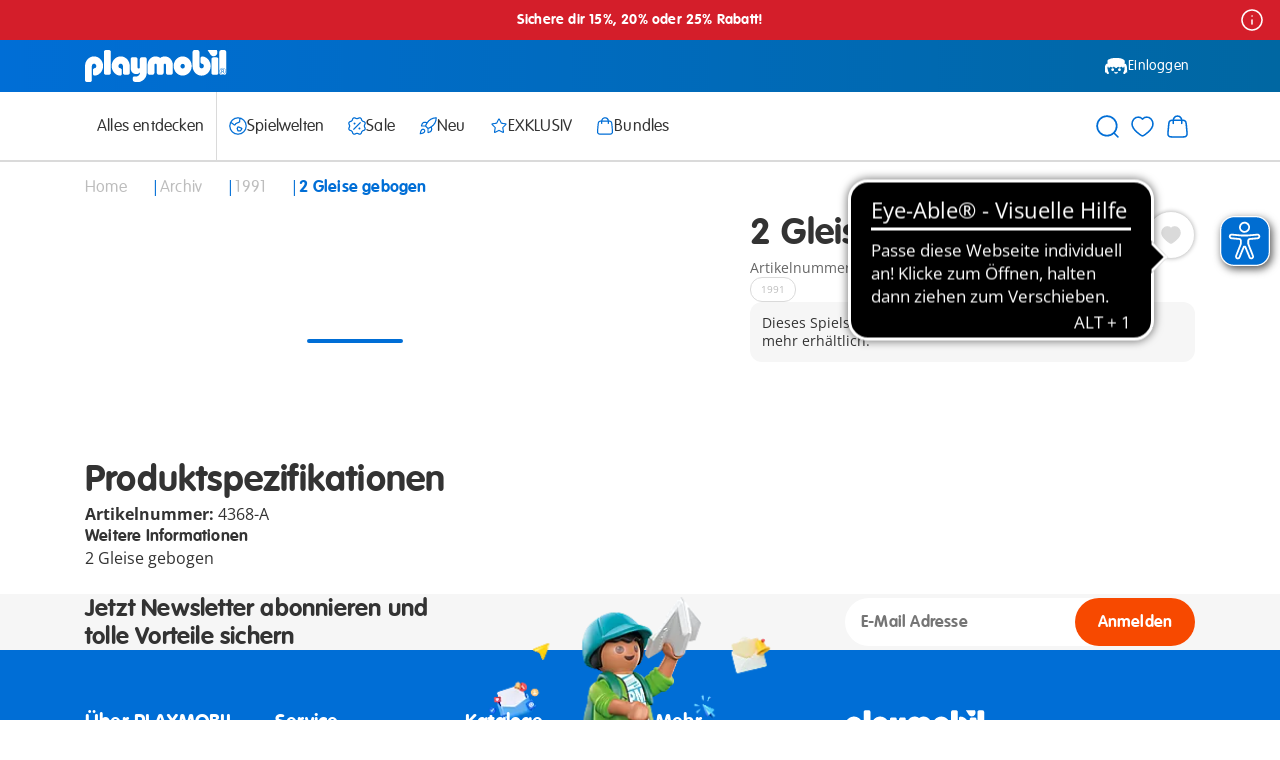

--- FILE ---
content_type: text/javascript; charset=utf-8
request_url: https://p.cquotient.com/pebble?tla=aabe-AT&activityType=viewProduct&callback=CQuotient._act_callback0&cookieId=&userId=&emailId=&product=id%3A%3A4368-A%7C%7Csku%3A%3A%7C%7Ctype%3A%3A%7C%7Calt_id%3A%3A&realm=AABE&siteId=AT&instanceType=prd&locale=de_AT&referrer=&currentLocation=https%3A%2F%2Fwww.playmobil.com%2Fde-at%2F2-gleise-gebogen%2F4368-A.html&ls=true&_=1768887634657&v=v3.1.3&fbPixelId=__UNKNOWN__&json=%7B%22cookieId%22%3A%22%22%2C%22userId%22%3A%22%22%2C%22emailId%22%3A%22%22%2C%22product%22%3A%7B%22id%22%3A%224368-A%22%2C%22sku%22%3A%22%22%2C%22type%22%3A%22%22%2C%22alt_id%22%3A%22%22%7D%2C%22realm%22%3A%22AABE%22%2C%22siteId%22%3A%22AT%22%2C%22instanceType%22%3A%22prd%22%2C%22locale%22%3A%22de_AT%22%2C%22referrer%22%3A%22%22%2C%22currentLocation%22%3A%22https%3A%2F%2Fwww.playmobil.com%2Fde-at%2F2-gleise-gebogen%2F4368-A.html%22%2C%22ls%22%3Atrue%2C%22_%22%3A1768887634657%2C%22v%22%3A%22v3.1.3%22%2C%22fbPixelId%22%3A%22__UNKNOWN__%22%7D
body_size: 375
content:
/**/ typeof CQuotient._act_callback0 === 'function' && CQuotient._act_callback0([{"k":"__cq_uuid","v":"8acfcc60-f5c2-11f0-8bae-f3c4c184e098","m":34128000},{"k":"__cq_bc","v":"%7B%22aabe-AT%22%3A%5B%7B%22id%22%3A%224368-A%22%7D%5D%7D","m":2592000},{"k":"__cq_seg","v":"0~0.00!1~0.00!2~0.00!3~0.00!4~0.00!5~0.00!6~0.00!7~0.00!8~0.00!9~0.00","m":2592000}]);